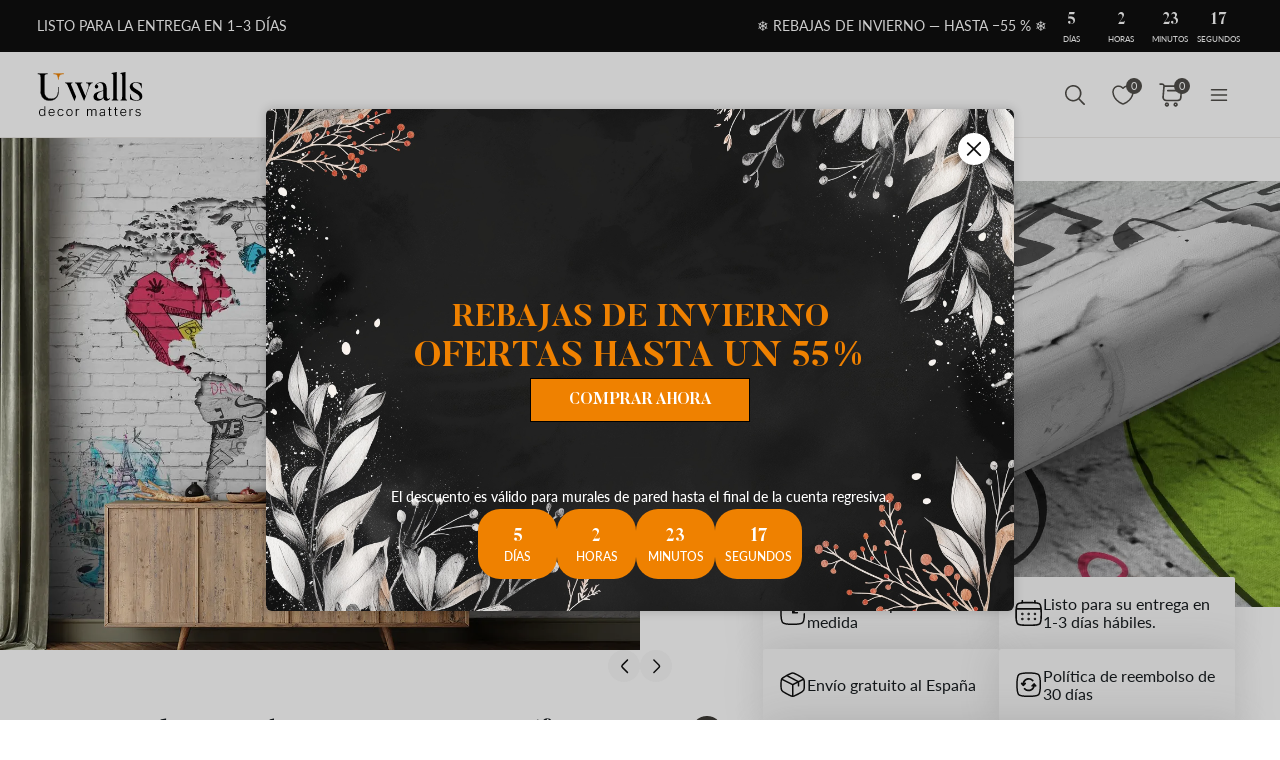

--- FILE ---
content_type: text/html; charset=UTF-8
request_url: https://uwalls.es/ajax/getcartitemscount
body_size: -106
content:
{"cart_items_count":0,"analytics_data":{"country":"US","state":"","state_code":"","device_type":"desktop","timestamp":1768678597}}

--- FILE ---
content_type: image/svg+xml
request_url: https://uwalls.es/img/icons/icon-site-logo.svg
body_size: 6032
content:
<svg width="111" height="47" viewBox="0 0 111 47" fill="none" xmlns="http://www.w3.org/2000/svg">
<path d="M109.757 28.0319C109.757 28.0319 108.392 29.9998 104.657 29.9998C99.7976 29.9998 97.6289 28.3934 97.6289 28.3934V22.9316H98.151C98.4321 25.5822 99.4361 29.4777 104.657 29.4777C108.914 29.4777 108.392 25.2207 105.34 23.2127L101.283 20.7629C97.4281 18.1927 96.5446 15.783 98.151 13.012C98.151 13.012 99.3558 10.7228 103.452 10.7228C108.071 10.7228 109.998 12.008 109.998 12.008V16.9075H109.516C109.235 14.5381 108.111 11.2449 103.452 11.2449C99.6369 11.2449 99.3558 15.02 102.85 17.2288L106.906 19.7589C110.52 22.0079 111.685 25.2609 109.757 28.0319Z" fill="black"/>
<path d="M94.5172 29.1162V29.6383H87.7703V29.1162C89.2964 28.6745 89.3767 27.9918 89.3767 25.9436V3.89555C89.3767 2.48994 89.0152 1.92769 87.3687 1.60641V1.08433L92.9108 0V25.9436C92.9108 28.1524 93.1116 28.7548 94.5172 29.1162Z" fill="black"/>
<path d="M85.2613 29.1162V29.6383H78.5144V29.1162C80.0405 28.6745 80.1208 27.9918 80.1208 25.9436V3.89555C80.1208 2.48994 79.7594 1.92769 78.1128 1.60641V1.08433L83.6549 0V25.9436C83.6549 28.1524 83.8557 28.7548 85.2613 29.1162Z" fill="black"/>
<path d="M69.6253 19.7188C64.9667 20.8433 62.9185 22.6103 62.9185 25.02C62.9185 26.1846 63.6414 28.1926 66.0912 28.1926C68.2197 28.1926 69.2237 26.6665 69.6253 25.7027C69.6253 25.6625 69.6253 19.7188 69.6253 19.7188ZM75.0469 28.1123C75.0469 28.1123 75.9706 28.1123 76.2517 27.0681L76.7337 27.2689C76.4927 28.4737 75.1272 29.9998 73.0389 29.9998C73.0389 29.9998 69.8662 30.0802 69.6253 26.6264C69.063 28.5541 66.7337 29.9998 63.9225 29.9998C63.9225 29.9998 59.3442 29.9998 59.3442 25.8633C59.3442 21.8473 62.7579 20.9638 69.6253 19.1967V16.8674C69.6253 12.7309 67.5369 10.4016 64.3241 11.8875C62.7579 12.6506 62.5169 13.4136 62.7579 13.4538C63.2398 13.5341 63.6816 13.7349 64.0028 14.1767C64.6052 14.9799 64.4446 16.1847 63.6012 16.7871C62.798 17.4297 61.6334 17.269 61.031 16.4256C60.5892 15.8232 60.5089 15.02 60.8302 14.4578C61.1113 13.8554 61.794 12.6506 63.9627 11.4859C65.6896 10.6024 67.6574 10.7229 67.6574 10.7229C72.0349 10.7229 73.2397 13.9759 73.2397 18.7549V25.5822C73.2397 25.5822 73.1996 28.1123 75.0469 28.1123Z" fill="black"/>
<path fill-rule="evenodd" clip-rule="evenodd" d="M58.5913 11.0843H51.483V11.6064C55.499 11.6064 53.8123 16.3453 53.8123 16.3453L50.8806 25.0601L46.222 14.0963C46.222 14.0963 44.9368 11.6064 47.5071 11.6064V11.0843H39.7963V11.6064C40.3987 11.6465 41.3626 11.8072 42.2461 13.6947C42.2461 13.6947 42.3623 13.9272 43.1386 15.7764L43.1574 15.7683L44.4235 18.7302L49.2741 29.9998H49.6757L54.3343 16.5461C56.0211 11.767 57.5873 11.6064 58.5913 11.6064V11.0843ZM41.0759 25.6894L41.0536 25.6989L40.7693 25.0338L40.7602 25.0601L36.0614 14.016C36.0614 14.016 34.9369 11.6064 37.1859 11.6064V11.0843H29.4751V11.6064C30.0775 11.6465 31.2422 11.8072 32.0855 13.6947C32.0855 13.6947 32.5273 14.5782 39.1136 29.9998H39.5553L41.0759 25.6894Z" fill="black"/>
<mask id="path-6-outside-1_1257_29695" maskUnits="userSpaceOnUse" x="0" y="0.526978" width="23" height="30" fill="black">
<rect fill="white" y="0.526978" width="23" height="30"/>
<path fill-rule="evenodd" clip-rule="evenodd" d="M22.1639 15.7787H22.6801V20.1099C22.6801 27.2175 17.9153 29.8382 13.0313 29.8382C7.86934 29.8382 3.81921 26.4234 3.81921 19.9511V5.4977C3.81921 2.79761 2.74712 2.04317 1 2.04317V1.52698H10.8871V2.04317C9.17968 2.04317 7.75022 2.40054 7.75022 5.5374V20.3085C7.75022 25.2322 10.6886 28.0514 14.9769 28.0514C19.0271 28.0514 22.1639 25.2322 22.1639 20.1099V15.7787Z"/>
</mask>
<path fill-rule="evenodd" clip-rule="evenodd" d="M22.1639 15.7787H22.6801V20.1099C22.6801 27.2175 17.9153 29.8382 13.0313 29.8382C7.86934 29.8382 3.81921 26.4234 3.81921 19.9511V5.4977C3.81921 2.79761 2.74712 2.04317 1 2.04317V1.52698H10.8871V2.04317C9.17968 2.04317 7.75022 2.40054 7.75022 5.5374V20.3085C7.75022 25.2322 10.6886 28.0514 14.9769 28.0514C19.0271 28.0514 22.1639 25.2322 22.1639 20.1099V15.7787Z" fill="black"/>
<path d="M22.1639 15.7787V15.5787H21.9639V15.7787H22.1639ZM22.6801 15.7787H22.8801V15.5787H22.6801V15.7787ZM1 2.04317H0.8V2.24317H1V2.04317ZM1 1.52698V1.32698H0.8V1.52698H1ZM10.8871 1.52698H11.0871V1.32698H10.8871V1.52698ZM10.8871 2.04317V2.24317H11.0871V2.04317H10.8871ZM22.1639 15.9787H22.6801V15.5787H22.1639V15.9787ZM22.4801 15.7787V20.1099H22.8801V15.7787H22.4801ZM22.4801 20.1099C22.4801 23.6155 21.3072 25.9881 19.5571 27.4875C17.8015 28.9916 15.4405 29.6382 13.0313 29.6382V30.0382C15.5061 30.0382 17.9694 29.3745 19.8173 27.7913C21.6706 26.2035 22.8801 23.7119 22.8801 20.1099H22.4801ZM13.0313 29.6382C10.4947 29.6382 8.24562 28.7999 6.63115 27.1806C5.01738 25.5619 4.01921 23.1445 4.01921 19.9511H3.61921C3.61921 23.23 4.64611 25.7561 6.34789 27.463C8.04897 29.1691 10.406 30.0382 13.0313 30.0382V29.6382ZM4.01921 19.9511V5.4977H3.61921V19.9511H4.01921ZM4.01921 5.4977C4.01921 4.12836 3.74865 3.20299 3.21163 2.62213C2.67035 2.03666 1.898 1.84317 1 1.84317V2.24317C1.84911 2.24317 2.48638 2.4269 2.91792 2.89367C3.35373 3.36505 3.61921 4.16695 3.61921 5.4977H4.01921ZM1.2 2.04317V1.52698H0.8V2.04317H1.2ZM1 1.72698H10.8871V1.32698H1V1.72698ZM10.6871 1.52698V2.04317H11.0871V1.52698H10.6871ZM10.8871 1.84317C10.0308 1.84317 9.17987 1.92932 8.54943 2.46108C7.91207 2.99868 7.55022 3.94563 7.55022 5.5374H7.95022C7.95022 3.99231 8.3031 3.19214 8.80733 2.76684C9.31847 2.3357 10.036 2.24317 10.8871 2.24317V1.84317ZM7.55022 5.5374V20.3085H7.95022V5.5374H7.55022ZM7.55022 20.3085C7.55022 22.8102 8.29738 24.7997 9.61133 26.165C10.9258 27.5308 12.7879 28.2514 14.9769 28.2514V27.8514C12.8776 27.8514 11.1263 27.1623 9.89954 25.8876C8.67223 24.6124 7.95022 22.7305 7.95022 20.3085H7.55022ZM14.9769 28.2514C17.0494 28.2514 18.9007 27.5292 20.2336 26.14C21.5663 24.7509 22.3639 22.7124 22.3639 20.1099H21.9639C21.9639 22.6297 21.1932 24.562 19.9449 25.863C18.6968 27.164 16.9546 27.8514 14.9769 27.8514V28.2514ZM22.3639 20.1099V15.7787H21.9639V20.1099H22.3639Z" fill="black" mask="url(#path-6-outside-1_1257_29695)"/>
<mask id="path-8-outside-2_1257_29695" maskUnits="userSpaceOnUse" x="16.5" y="0.526978" width="12" height="8" fill="black">
<rect fill="white" x="16.5" y="0.526978" width="12" height="8"/>
<path fill-rule="evenodd" clip-rule="evenodd" d="M22.7522 7.63487C22.8278 4.58545 23.412 2.04317 27.8239 2.04317V1.52698H17.5V2.04317C21.4404 2.04317 22.0958 4.58545 22.204 7.63487H22.7522Z"/>
</mask>
<path fill-rule="evenodd" clip-rule="evenodd" d="M22.7522 7.63487C22.8278 4.58545 23.412 2.04317 27.8239 2.04317V1.52698H17.5V2.04317C21.4404 2.04317 22.0958 4.58545 22.204 7.63487H22.7522Z" fill="#EF8100"/>
<path d="M22.7522 7.63487V7.83487H22.9472L22.9521 7.63983L22.7522 7.63487ZM27.8239 2.04317V2.24317H28.0239V2.04317H27.8239ZM27.8239 1.52698H28.0239V1.32698H27.8239V1.52698ZM17.5 1.52698V1.32698H17.3V1.52698H17.5ZM17.5 2.04317H17.3V2.24317H17.5V2.04317ZM22.204 7.63487L22.0041 7.64196L22.0109 7.83487H22.204V7.63487ZM22.9521 7.63983C22.9899 6.11522 23.1565 4.77275 23.8261 3.80967C24.4828 2.86524 25.657 2.24317 27.8239 2.24317V1.84317C25.5789 1.84317 24.255 2.49224 23.4977 3.58131C22.7534 4.65173 22.5901 6.10511 22.5522 7.62991L22.9521 7.63983ZM28.0239 2.04317V1.52698H27.6239V2.04317H28.0239ZM27.8239 1.32698H17.5V1.72698H27.8239V1.32698ZM17.3 1.52698V2.04317H17.7V1.52698H17.3ZM17.5 2.24317C19.4222 2.24317 20.4986 2.85931 21.122 3.80553C21.7588 4.77196 21.9501 6.11959 22.0041 7.64196L22.4038 7.62778C22.3497 6.10073 22.1591 4.65251 21.4561 3.58545C20.7397 2.49817 19.5182 1.84317 17.5 1.84317V2.24317ZM22.204 7.83487H22.7522V7.43487H22.204V7.83487Z" fill="#EF8100" mask="url(#path-8-outside-2_1257_29695)"/>
<path d="M5.20254 46.123C4.26374 46.123 3.5095 45.7767 2.93984 45.084C2.37018 44.3867 2.08535 43.4661 2.08535 42.3223C2.08535 41.1829 2.37018 40.2646 2.93984 39.5674C3.51406 38.8656 4.26829 38.5146 5.20254 38.5146C5.76308 38.5146 6.26439 38.6536 6.70644 38.9316C7.1485 39.2096 7.47435 39.5902 7.68398 40.0732H7.76601V35.7051H8.66152V46H7.80019V44.5303H7.71816C7.49941 45.0225 7.16445 45.4121 6.71328 45.6992C6.26667 45.9818 5.76308 46.123 5.20254 46.123ZM5.39394 39.3213C4.66478 39.3213 4.08372 39.5924 3.65078 40.1348C3.22239 40.6771 3.0082 41.404 3.0082 42.3154C3.0082 43.2314 3.22239 43.9606 3.65078 44.5029C4.08372 45.0407 4.66478 45.3096 5.39394 45.3096C6.11855 45.3096 6.69733 45.0384 7.13027 44.4961C7.56321 43.9538 7.77969 43.2269 7.77969 42.3154C7.77969 41.4131 7.56094 40.6885 7.12344 40.1416C6.69049 39.5947 6.114 39.3213 5.39394 39.3213ZM15.3525 39.3076C14.6826 39.3076 14.1335 39.5378 13.7051 39.998C13.2767 40.4538 13.042 41.0599 13.001 41.8164H17.5879C17.5788 41.0553 17.3691 40.4469 16.959 39.9912C16.5534 39.5355 16.0179 39.3076 15.3525 39.3076ZM17.499 44.1816H18.4082C18.2259 44.7832 17.8659 45.2572 17.3281 45.6035C16.7904 45.9499 16.1364 46.123 15.3662 46.123C14.3545 46.123 13.5524 45.7812 12.96 45.0977C12.3675 44.4095 12.0713 43.4844 12.0713 42.3223C12.0713 41.1647 12.3675 40.2419 12.96 39.5537C13.557 38.861 14.3568 38.5146 15.3594 38.5146C16.3392 38.5146 17.1117 38.8405 17.6768 39.4922C18.2419 40.1439 18.5244 41.0326 18.5244 42.1582V42.5547H12.9941V42.5957C13.0169 43.4297 13.2425 44.0928 13.6709 44.585C14.1038 45.0771 14.6758 45.3232 15.3867 45.3232C15.9062 45.3232 16.3483 45.2253 16.7129 45.0293C17.0775 44.8288 17.3395 44.5462 17.499 44.1816ZM27.8336 40.8047H26.9244C26.8059 40.3672 26.5598 40.0117 26.1861 39.7383C25.817 39.4603 25.359 39.3213 24.8121 39.3213C24.0784 39.3213 23.495 39.5902 23.0621 40.1279C22.6337 40.6657 22.4195 41.388 22.4195 42.2949C22.4195 43.2155 22.636 43.9492 23.0689 44.4961C23.5019 45.0384 24.0829 45.3096 24.8121 45.3096C25.359 45.3096 25.817 45.1842 26.1861 44.9336C26.5598 44.6829 26.8036 44.332 26.9176 43.8809H27.8268C27.7128 44.5553 27.3893 45.0977 26.8561 45.5078C26.3228 45.918 25.6438 46.123 24.8189 46.123C23.8027 46.123 22.9937 45.779 22.3922 45.0908C21.7952 44.3981 21.4967 43.4661 21.4967 42.2949C21.4967 41.1419 21.7952 40.2236 22.3922 39.54C22.9937 38.8564 23.8004 38.5146 24.8121 38.5146C25.6324 38.5146 26.3115 38.7311 26.8492 39.1641C27.3915 39.5924 27.7197 40.1393 27.8336 40.8047ZM36.5207 45.1045C35.9191 45.7835 35.1034 46.123 34.0734 46.123C33.0435 46.123 32.2277 45.7835 31.6262 45.1045C31.0292 44.4209 30.7307 43.4912 30.7307 42.3154C30.7307 41.1396 31.0292 40.2122 31.6262 39.5332C32.2277 38.8542 33.0435 38.5146 34.0734 38.5146C35.1034 38.5146 35.9191 38.8542 36.5207 39.5332C37.1223 40.2122 37.423 41.1396 37.423 42.3154C37.423 43.4912 37.1223 44.4209 36.5207 45.1045ZM32.2961 44.5166C32.7245 45.0452 33.3169 45.3096 34.0734 45.3096C34.8299 45.3096 35.4224 45.0452 35.8508 44.5166C36.2792 43.9834 36.4934 43.2497 36.4934 42.3154C36.4934 41.3812 36.2792 40.6497 35.8508 40.1211C35.4224 39.5879 34.8299 39.3213 34.0734 39.3213C33.3169 39.3213 32.7245 39.5879 32.2961 40.1211C31.8677 40.6497 31.6535 41.3812 31.6535 42.3154C31.6535 43.2497 31.8677 43.9834 32.2961 44.5166ZM40.7576 46V38.6377H41.6121V39.8477H41.701C41.824 39.4466 42.0747 39.1253 42.4529 38.8838C42.8312 38.6377 43.2641 38.5146 43.7518 38.5146C44.0434 38.5146 44.2736 38.5352 44.4422 38.5762V39.4717C44.2371 39.4124 43.9705 39.3828 43.6424 39.3828C43.0727 39.3828 42.5988 39.5765 42.2205 39.9639C41.8422 40.3467 41.6531 40.8275 41.6531 41.4062V46H40.7576ZM52.5674 46V38.6377H53.4219V39.9639H53.5107C53.6702 39.5127 53.9368 39.1595 54.3105 38.9043C54.6888 38.6445 55.1309 38.5146 55.6367 38.5146C56.1426 38.5146 56.5755 38.6445 56.9355 38.9043C57.3001 39.1595 57.5622 39.5127 57.7217 39.9639H57.8105C58.002 39.5173 58.3005 39.1641 58.7061 38.9043C59.1162 38.6445 59.5833 38.5146 60.1074 38.5146C60.8457 38.5146 61.4176 38.7288 61.8232 39.1572C62.2334 39.5811 62.4385 40.1826 62.4385 40.9619V46H61.543V41.167C61.543 40.5654 61.3971 40.1074 61.1055 39.793C60.8184 39.4785 60.3968 39.3213 59.8408 39.3213C59.2803 39.3213 58.8245 39.5127 58.4736 39.8955C58.1227 40.2738 57.9473 40.7523 57.9473 41.3311V46H57.0518V41.0713C57.0518 40.5426 56.8968 40.1188 56.5869 39.7998C56.277 39.4808 55.8669 39.3213 55.3564 39.3213C54.8232 39.3213 54.3743 39.5309 54.0098 39.9502C53.6452 40.3695 53.4629 40.8799 53.4629 41.4814V46H52.5674ZM68.2818 45.3301C68.9426 45.3301 69.4941 45.1318 69.9361 44.7354C70.3827 44.3343 70.6061 43.8421 70.6061 43.2588V42.3975L68.4254 42.5547C67.1904 42.6413 66.5728 43.1061 66.5728 43.9492C66.5728 44.3685 66.7324 44.7035 67.0514 44.9541C67.3704 45.2048 67.7805 45.3301 68.2818 45.3301ZM68.1314 46.123C67.4023 46.123 66.8053 45.9271 66.3404 45.5352C65.8801 45.1387 65.65 44.6146 65.65 43.9629C65.65 43.3249 65.8779 42.8236 66.3336 42.459C66.7893 42.0898 67.4456 41.8757 68.3023 41.8164L70.6061 41.666V40.9551C70.6061 40.4264 70.4488 40.0208 70.1344 39.7383C69.8245 39.4557 69.371 39.3145 68.774 39.3145C68.2682 39.3145 67.8421 39.417 67.4957 39.6221C67.1539 39.8226 66.9397 40.1006 66.8531 40.4561H65.9439C66.0305 39.8727 66.3336 39.4033 66.8531 39.0479C67.3772 38.6924 68.0266 38.5146 68.8014 38.5146C69.6627 38.5146 70.3281 38.7288 70.7975 39.1572C71.2714 39.5811 71.5084 40.1781 71.5084 40.9482V46H70.6471V44.7354H70.565C70.3417 45.1729 70.0159 45.5146 69.5875 45.7607C69.1591 46.0023 68.6738 46.123 68.1314 46.123ZM75.6428 36.7236H76.5383V38.6377H78.2404V39.3965H76.5383V43.9629C76.5383 44.4141 76.6294 44.7422 76.8117 44.9473C76.994 45.1478 77.2925 45.248 77.7072 45.248C77.9123 45.248 78.09 45.2412 78.2404 45.2275V45.9932C78.0581 46.0251 77.8485 46.041 77.6115 46.041C76.9051 46.041 76.3993 45.8975 76.0939 45.6104C75.7932 45.3187 75.6428 44.8379 75.6428 44.168V39.3965H74.4396V38.6377H75.6428V36.7236ZM81.992 36.7236H82.8875V38.6377H84.5896V39.3965H82.8875V43.9629C82.8875 44.4141 82.9786 44.7422 83.1609 44.9473C83.3432 45.1478 83.6417 45.248 84.0564 45.248C84.2615 45.248 84.4393 45.2412 84.5896 45.2275V45.9932C84.4074 46.0251 84.1977 46.041 83.9607 46.041C83.2544 46.041 82.7485 45.8975 82.4432 45.6104C82.1424 45.3187 81.992 44.8379 81.992 44.168V39.3965H80.7889V38.6377H81.992V36.7236ZM90.6518 39.3076C89.9818 39.3076 89.4327 39.5378 89.0043 39.998C88.5759 40.4538 88.3412 41.0599 88.3002 41.8164H92.8871C92.878 41.0553 92.6684 40.4469 92.2582 39.9912C91.8526 39.5355 91.3171 39.3076 90.6518 39.3076ZM92.7982 44.1816H93.7074C93.5251 44.7832 93.1651 45.2572 92.6273 45.6035C92.0896 45.9499 91.4356 46.123 90.6654 46.123C89.6537 46.123 88.8516 45.7812 88.2592 45.0977C87.6667 44.4095 87.3705 43.4844 87.3705 42.3223C87.3705 41.1647 87.6667 40.2419 88.2592 39.5537C88.8562 38.861 89.656 38.5146 90.6586 38.5146C91.6384 38.5146 92.4109 38.8405 92.976 39.4922C93.5411 40.1439 93.8236 41.0326 93.8236 42.1582V42.5547H88.2934V42.5957C88.3161 43.4297 88.5417 44.0928 88.9701 44.585C89.4031 45.0771 89.975 45.3232 90.6859 45.3232C91.2055 45.3232 91.6475 45.2253 92.0121 45.0293C92.3767 44.8288 92.6387 44.5462 92.7982 44.1816ZM97.165 46V38.6377H98.0195V39.8477H98.1084C98.2314 39.4466 98.4821 39.1253 98.8604 38.8838C99.2386 38.6377 99.6715 38.5146 100.159 38.5146C100.451 38.5146 100.681 38.5352 100.85 38.5762V39.4717C100.645 39.4124 100.378 39.3828 100.05 39.3828C99.4801 39.3828 99.0062 39.5765 98.6279 39.9639C98.2497 40.3467 98.0605 40.8275 98.0605 41.4062V46H97.165ZM103.453 40.5859C103.453 39.998 103.708 39.5059 104.218 39.1094C104.733 38.7129 105.365 38.5146 106.112 38.5146C106.855 38.5146 107.47 38.6878 107.958 39.0342C108.445 39.376 108.73 39.8385 108.812 40.4219H107.93C107.848 40.0755 107.643 39.7998 107.315 39.5947C106.991 39.3851 106.588 39.2803 106.105 39.2803C105.617 39.2803 105.203 39.401 104.861 39.6426C104.524 39.8841 104.355 40.1872 104.355 40.5518C104.355 40.8525 104.474 41.0964 104.711 41.2832C104.948 41.4701 105.317 41.6227 105.818 41.7412L106.83 41.9805C107.554 42.1536 108.088 42.3975 108.429 42.7119C108.771 43.0218 108.942 43.4388 108.942 43.9629C108.942 44.5918 108.671 45.109 108.129 45.5146C107.586 45.9202 106.909 46.123 106.098 46.123C105.296 46.123 104.635 45.9476 104.116 45.5967C103.596 45.2412 103.3 44.7604 103.227 44.1543H104.157C104.257 44.528 104.478 44.8219 104.82 45.0361C105.162 45.2503 105.597 45.3574 106.126 45.3574C106.668 45.3574 107.119 45.2321 107.479 44.9814C107.839 44.7308 108.019 44.4141 108.019 44.0312C108.019 43.7122 107.903 43.4548 107.671 43.2588C107.438 43.0583 107.074 42.8988 106.577 42.7803L105.463 42.5137C104.77 42.3451 104.262 42.1104 103.938 41.8096C103.615 41.5042 103.453 41.0964 103.453 40.5859Z" fill="black"/>
</svg>
